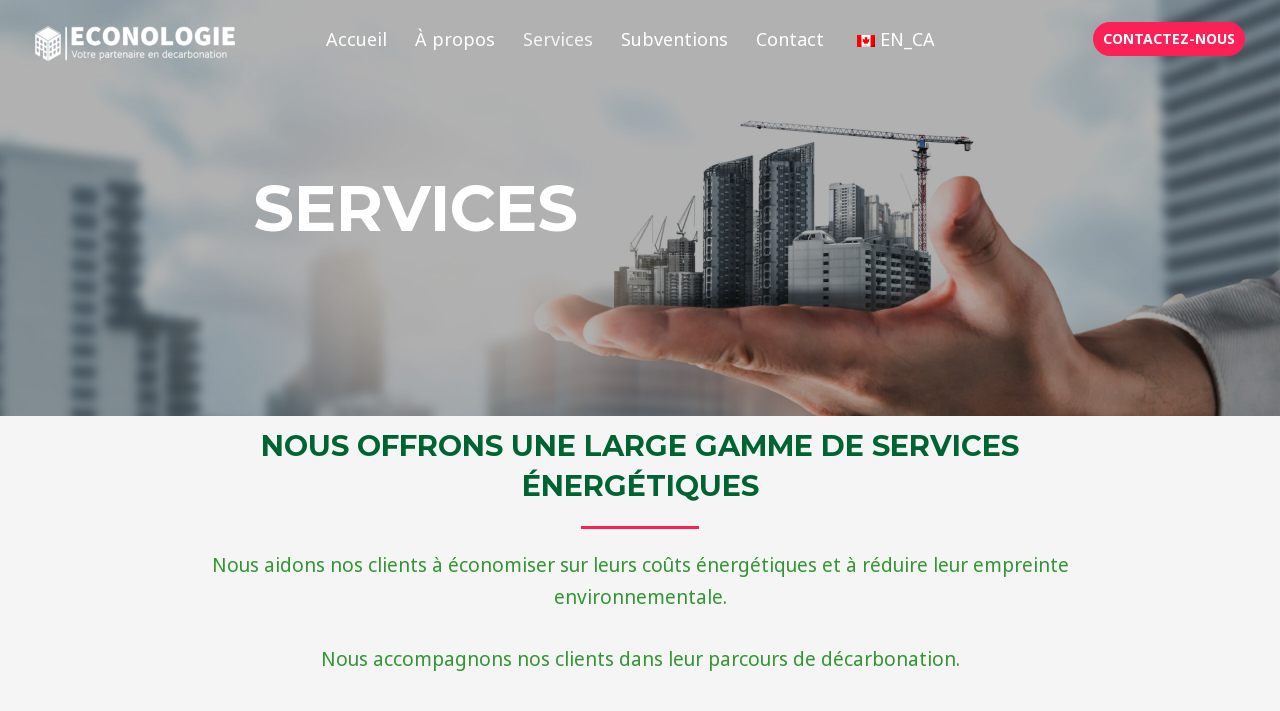

--- FILE ---
content_type: text/css
request_url: http://www.econology.ca/wp-content/uploads/elementor/css/post-6.css?ver=1673104223
body_size: 2342
content:
.elementor-6 .elementor-element.elementor-element-33a79095 > .elementor-container{max-width:800px;}.elementor-6 .elementor-element.elementor-element-33a79095:not(.elementor-motion-effects-element-type-background), .elementor-6 .elementor-element.elementor-element-33a79095 > .elementor-motion-effects-container > .elementor-motion-effects-layer{background-image:url("http://www.econology.ca/wp-content/uploads/2022/10/Building-3-scaled.jpeg");background-position:center center;background-repeat:no-repeat;background-size:cover;}.elementor-6 .elementor-element.elementor-element-33a79095 > .elementor-background-overlay{background-color:var( --e-global-color-astglobalcolor2 );opacity:0.34;transition:background 0.3s, border-radius 0.3s, opacity 0.3s;}.elementor-6 .elementor-element.elementor-element-33a79095{transition:background 0.3s, border 0.3s, border-radius 0.3s, box-shadow 0.3s;padding:160px 0px 160px 0px;}.elementor-6 .elementor-element.elementor-element-3706530d > .elementor-element-populated{text-align:left;}.elementor-6 .elementor-element.elementor-element-537de1f{text-align:center;}.elementor-6 .elementor-element.elementor-element-537de1f .elementor-heading-title{color:var( --e-global-color-astglobalcolor5 );}.elementor-6 .elementor-element.elementor-element-537de1f > .elementor-widget-container{margin:0px 450px 0px 0px;padding:0px 0px 0px 0px;}.elementor-6 .elementor-element.elementor-element-2dbed9a > .elementor-container{max-width:1000px;}.elementor-6 .elementor-element.elementor-element-2dbed9a{margin-top:0px;margin-bottom:0px;}.elementor-6 .elementor-element.elementor-element-1ca627b > .elementor-widget-wrap > .elementor-widget:not(.elementor-widget__width-auto):not(.elementor-widget__width-initial):not(:last-child):not(.elementor-absolute){margin-bottom:20px;}.elementor-6 .elementor-element.elementor-element-1ca627b > .elementor-element-populated{margin:0px 0px 0px 0px;--e-column-margin-right:0px;--e-column-margin-left:0px;padding:0px 0px 0px -1px;}.elementor-6 .elementor-element.elementor-element-1ca627b{z-index:0;}.elementor-6 .elementor-element.elementor-element-42fd904{text-align:center;}.elementor-6 .elementor-element.elementor-element-42fd904 .elementor-heading-title{color:#006432;font-size:29px;}.elementor-6 .elementor-element.elementor-element-432499d{--divider-border-style:solid;--divider-color:var( --e-global-color-astglobalcolor0 );--divider-border-width:3px;}.elementor-6 .elementor-element.elementor-element-432499d .elementor-divider-separator{width:12%;margin:0 auto;margin-center:0;}.elementor-6 .elementor-element.elementor-element-432499d .elementor-divider{text-align:center;padding-top:0px;padding-bottom:0px;}.elementor-6 .elementor-element.elementor-element-8dff22f{column-gap:0px;text-align:center;color:#329632;font-size:19px;}.elementor-6 .elementor-element.elementor-element-8dff22f > .elementor-widget-container{padding:0px 0px 0px 0px;}.elementor-6 .elementor-element.elementor-element-14cf564 .elementor-button .elementor-align-icon-right{margin-left:0px;}.elementor-6 .elementor-element.elementor-element-14cf564 .elementor-button .elementor-align-icon-left{margin-right:0px;}.elementor-6 .elementor-element.elementor-element-14cf564 .elementor-button{line-height:15px;letter-spacing:1.9px;padding:20px 20px 20px 20px;}.elementor-6 .elementor-element.elementor-element-14cf564 > .elementor-widget-container{padding:0px 0px 0px 0px;}.elementor-6 .elementor-element.elementor-element-14cf564{width:100%;max-width:100%;align-self:center;}.elementor-6 .elementor-element.elementor-element-d6c60ea{padding:0px 0px 80px 0px;}.elementor-6 .elementor-element.elementor-element-bfd172b{text-align:center;}.elementor-6 .elementor-element.elementor-element-bfd172b img{width:88%;filter:brightness( 103% ) contrast( 96% ) saturate( 81% ) blur( 0px ) hue-rotate( 336deg );border-radius:4px 4px 4px 4px;box-shadow:10px 10px 0px 1px rgba(0,0,0,0.07);}.elementor-6 .elementor-element.elementor-element-d0c44fe .elementor-image-box-img img{opacity:0.13;}.elementor-6 .elementor-element.elementor-element-d0c44fe .elementor-image-box-wrapper{text-align:left;}.elementor-6 .elementor-element.elementor-element-d0c44fe .elementor-image-box-title{margin-bottom:6px;color:#006432;}.elementor-6 .elementor-element.elementor-element-d0c44fe > .elementor-widget-container{padding:27px 40px 0px 40px;}.elementor-6 .elementor-element.elementor-element-cce00ea img{width:88%;filter:brightness( 103% ) contrast( 96% ) saturate( 81% ) blur( 0px ) hue-rotate( 336deg );border-radius:4px 4px 4px 4px;box-shadow:10px 10px 0px 1px rgba(0,0,0,0.07);}.elementor-6 .elementor-element.elementor-element-c17baf9 .elementor-image-box-wrapper{text-align:left;}.elementor-6 .elementor-element.elementor-element-c17baf9 .elementor-image-box-title{margin-bottom:6px;color:#006432;}.elementor-6 .elementor-element.elementor-element-c17baf9 > .elementor-widget-container{padding:27px 40px 0px 40px;}.elementor-6 .elementor-element.elementor-element-3dca23c{padding:0px 0px 80px 0px;}.elementor-6 .elementor-element.elementor-element-d7fa0e3 img{width:88%;filter:brightness( 103% ) contrast( 96% ) saturate( 81% ) blur( 0px ) hue-rotate( 336deg );border-radius:4px 4px 4px 4px;box-shadow:10px 10px 0px 1px rgba(0,0,0,0.07);}.elementor-6 .elementor-element.elementor-element-0797515 .elementor-image-box-wrapper{text-align:left;}.elementor-6 .elementor-element.elementor-element-0797515 .elementor-image-box-title{margin-bottom:6px;color:#006432;font-size:20px;}.elementor-6 .elementor-element.elementor-element-0797515 > .elementor-widget-container{padding:27px 40px 0px 40px;}.elementor-6 .elementor-element.elementor-element-832a13c img{width:88%;filter:brightness( 103% ) contrast( 96% ) saturate( 81% ) blur( 0px ) hue-rotate( 336deg );border-radius:4px 4px 4px 4px;box-shadow:10px 10px 0px 1px rgba(0,0,0,0.07);}.elementor-6 .elementor-element.elementor-element-1ec211c .elementor-image-box-wrapper{text-align:left;}.elementor-6 .elementor-element.elementor-element-1ec211c .elementor-image-box-title{margin-bottom:6px;color:#006432;font-size:20px;}.elementor-6 .elementor-element.elementor-element-1ec211c > .elementor-widget-container{padding:27px 40px 0px 40px;}.elementor-6 .elementor-element.elementor-element-333072f{padding:0px 0px 80px 0px;}.elementor-6 .elementor-element.elementor-element-1b91117 img{width:88%;filter:brightness( 103% ) contrast( 96% ) saturate( 81% ) blur( 0px ) hue-rotate( 336deg );border-radius:4px 4px 4px 4px;box-shadow:10px 10px 0px 1px rgba(0,0,0,0.07);}.elementor-6 .elementor-element.elementor-element-c76cbc9 .elementor-image-box-wrapper{text-align:left;}.elementor-6 .elementor-element.elementor-element-c76cbc9 .elementor-image-box-title{margin-bottom:6px;color:#006432;}.elementor-6 .elementor-element.elementor-element-c76cbc9 > .elementor-widget-container{padding:27px 40px 0px 40px;}.elementor-6 .elementor-element.elementor-element-56b9438 img{width:88%;filter:brightness( 103% ) contrast( 96% ) saturate( 81% ) blur( 0px ) hue-rotate( 336deg );border-radius:4px 4px 4px 4px;box-shadow:10px 10px 0px 1px rgba(0,0,0,0.07);}.elementor-6 .elementor-element.elementor-element-78785b5 .elementor-image-box-wrapper{text-align:left;}.elementor-6 .elementor-element.elementor-element-78785b5 .elementor-image-box-title{margin-bottom:6px;color:#006432;}.elementor-6 .elementor-element.elementor-element-78785b5 > .elementor-widget-container{padding:27px 40px 0px 40px;}.elementor-6 .elementor-element.elementor-element-bc05d7f{padding:0px 0px 80px 0px;}.elementor-6 .elementor-element.elementor-element-457e305 img{width:88%;filter:brightness( 103% ) contrast( 96% ) saturate( 81% ) blur( 0px ) hue-rotate( 336deg );border-radius:4px 4px 4px 4px;box-shadow:10px 10px 0px 1px rgba(0,0,0,0.07);}.elementor-6 .elementor-element.elementor-element-b88d911 .elementor-image-box-wrapper{text-align:left;}.elementor-6 .elementor-element.elementor-element-b88d911 .elementor-image-box-title{margin-bottom:6px;color:#006432;}.elementor-6 .elementor-element.elementor-element-b88d911 > .elementor-widget-container{padding:27px 40px 0px 40px;}.elementor-6 .elementor-element.elementor-element-f80d932 img{width:88%;filter:brightness( 103% ) contrast( 96% ) saturate( 81% ) blur( 0px ) hue-rotate( 336deg );border-radius:4px 4px 4px 4px;box-shadow:10px 10px 0px 1px rgba(0,0,0,0.07);}.elementor-6 .elementor-element.elementor-element-79e64b4 .elementor-image-box-wrapper{text-align:left;}.elementor-6 .elementor-element.elementor-element-79e64b4 .elementor-image-box-title{margin-bottom:6px;color:#006432;}.elementor-6 .elementor-element.elementor-element-79e64b4 > .elementor-widget-container{padding:27px 40px 0px 40px;}.elementor-6 .elementor-element.elementor-element-5999602:not(.elementor-motion-effects-element-type-background), .elementor-6 .elementor-element.elementor-element-5999602 > .elementor-motion-effects-container > .elementor-motion-effects-layer{background-color:var( --e-global-color-astglobalcolor4 );}.elementor-6 .elementor-element.elementor-element-5999602{transition:background 0.3s, border 0.3s, border-radius 0.3s, box-shadow 0.3s;margin-top:-60px;margin-bottom:0px;padding:80px 0px 80px 0px;}.elementor-6 .elementor-element.elementor-element-5999602 > .elementor-background-overlay{transition:background 0.3s, border-radius 0.3s, opacity 0.3s;}.elementor-6 .elementor-element.elementor-element-991a6c0 > .elementor-element-populated{margin:0px 0px 0px 15px;--e-column-margin-right:0px;--e-column-margin-left:15px;padding:0px 50px 0px 0px;}.elementor-6 .elementor-element.elementor-element-9371562{text-align:left;}.elementor-6 .elementor-element.elementor-element-9371562 .elementor-heading-title{color:#006432;}.elementor-6 .elementor-element.elementor-element-a14414a{--divider-border-style:solid;--divider-color:var( --e-global-color-astglobalcolor0 );--divider-border-width:3px;}.elementor-6 .elementor-element.elementor-element-a14414a .elementor-divider-separator{width:10%;margin:0 auto;margin-left:0;}.elementor-6 .elementor-element.elementor-element-a14414a .elementor-divider{text-align:left;padding-top:0px;padding-bottom:0px;}.elementor-6 .elementor-element.elementor-element-1eebcdd > .elementor-widget-container{padding:0px 0px 0px 0px;}.elementor-6 .elementor-element.elementor-element-6336eab .elementor-icon-list-items:not(.elementor-inline-items) .elementor-icon-list-item:not(:last-child){padding-bottom:calc(8px/2);}.elementor-6 .elementor-element.elementor-element-6336eab .elementor-icon-list-items:not(.elementor-inline-items) .elementor-icon-list-item:not(:first-child){margin-top:calc(8px/2);}.elementor-6 .elementor-element.elementor-element-6336eab .elementor-icon-list-items.elementor-inline-items .elementor-icon-list-item{margin-right:calc(8px/2);margin-left:calc(8px/2);}.elementor-6 .elementor-element.elementor-element-6336eab .elementor-icon-list-items.elementor-inline-items{margin-right:calc(-8px/2);margin-left:calc(-8px/2);}body.rtl .elementor-6 .elementor-element.elementor-element-6336eab .elementor-icon-list-items.elementor-inline-items .elementor-icon-list-item:after{left:calc(-8px/2);}body:not(.rtl) .elementor-6 .elementor-element.elementor-element-6336eab .elementor-icon-list-items.elementor-inline-items .elementor-icon-list-item:after{right:calc(-8px/2);}.elementor-6 .elementor-element.elementor-element-6336eab .elementor-icon-list-icon i{color:var( --e-global-color-astglobalcolor0 );}.elementor-6 .elementor-element.elementor-element-6336eab .elementor-icon-list-icon svg{fill:var( --e-global-color-astglobalcolor0 );}.elementor-6 .elementor-element.elementor-element-6336eab{--e-icon-list-icon-size:14px;}.elementor-6 .elementor-element.elementor-element-6336eab .elementor-icon-list-text{color:var( --e-global-color-astglobalcolor2 );padding-left:10px;}.elementor-6 .elementor-element.elementor-element-7a529e9 > .elementor-element-populated{margin:0px 0px 0px 15px;--e-column-margin-right:0px;--e-column-margin-left:15px;padding:0px 50px 0px 0px;}.elementor-6 .elementor-element.elementor-element-5a5731a{text-align:left;}.elementor-6 .elementor-element.elementor-element-5a5731a .elementor-heading-title{color:#006432;}.elementor-6 .elementor-element.elementor-element-af9a696{--divider-border-style:solid;--divider-color:var( --e-global-color-astglobalcolor0 );--divider-border-width:3px;}.elementor-6 .elementor-element.elementor-element-af9a696 .elementor-divider-separator{width:10%;margin:0 auto;margin-left:0;}.elementor-6 .elementor-element.elementor-element-af9a696 .elementor-divider{text-align:left;padding-top:0px;padding-bottom:0px;}.elementor-6 .elementor-element.elementor-element-4b56361 > .elementor-widget-container{padding:0px 0px 0px 0px;}.elementor-6 .elementor-element.elementor-element-75a0655 .elementor-icon-list-items:not(.elementor-inline-items) .elementor-icon-list-item:not(:last-child){padding-bottom:calc(8px/2);}.elementor-6 .elementor-element.elementor-element-75a0655 .elementor-icon-list-items:not(.elementor-inline-items) .elementor-icon-list-item:not(:first-child){margin-top:calc(8px/2);}.elementor-6 .elementor-element.elementor-element-75a0655 .elementor-icon-list-items.elementor-inline-items .elementor-icon-list-item{margin-right:calc(8px/2);margin-left:calc(8px/2);}.elementor-6 .elementor-element.elementor-element-75a0655 .elementor-icon-list-items.elementor-inline-items{margin-right:calc(-8px/2);margin-left:calc(-8px/2);}body.rtl .elementor-6 .elementor-element.elementor-element-75a0655 .elementor-icon-list-items.elementor-inline-items .elementor-icon-list-item:after{left:calc(-8px/2);}body:not(.rtl) .elementor-6 .elementor-element.elementor-element-75a0655 .elementor-icon-list-items.elementor-inline-items .elementor-icon-list-item:after{right:calc(-8px/2);}.elementor-6 .elementor-element.elementor-element-75a0655 .elementor-icon-list-icon i{color:var( --e-global-color-astglobalcolor0 );}.elementor-6 .elementor-element.elementor-element-75a0655 .elementor-icon-list-icon svg{fill:var( --e-global-color-astglobalcolor0 );}.elementor-6 .elementor-element.elementor-element-75a0655{--e-icon-list-icon-size:14px;}.elementor-6 .elementor-element.elementor-element-75a0655 .elementor-icon-list-text{color:var( --e-global-color-astglobalcolor2 );padding-left:10px;}.elementor-6 .elementor-element.elementor-element-c5cec66 .elementor-button .elementor-align-icon-right{margin-left:12px;}.elementor-6 .elementor-element.elementor-element-c5cec66 .elementor-button .elementor-align-icon-left{margin-right:12px;}.elementor-6 .elementor-element.elementor-element-c5cec66 > .elementor-widget-container{margin:0px 0px 0px 0px;padding:0px 0px 0px 0px;}@media(max-width:1024px){.elementor-6 .elementor-element.elementor-element-33a79095:not(.elementor-motion-effects-element-type-background), .elementor-6 .elementor-element.elementor-element-33a79095 > .elementor-motion-effects-container > .elementor-motion-effects-layer{background-position:center center;}.elementor-6 .elementor-element.elementor-element-33a79095{padding:100px 50px 100px 50px;}.elementor-6 .elementor-element.elementor-element-537de1f .elementor-heading-title{font-size:34px;}.elementor-6 .elementor-element.elementor-element-2dbed9a{padding:60px 50px 50px 50px;}.elementor-6 .elementor-element.elementor-element-8dff22f{font-size:20px;}.elementor-6 .elementor-element.elementor-element-8dff22f > .elementor-widget-container{padding:0px 80px 0px 80px;}.elementor-6 .elementor-element.elementor-element-14cf564 .elementor-button{font-size:15px;line-height:1.5em;}.elementor-6 .elementor-element.elementor-element-d6c60ea{padding:0px 50px 40px 50px;}.elementor-6 .elementor-element.elementor-element-f20a204 > .elementor-element-populated{padding:0px 0px 0px 0px;}.elementor-6 .elementor-element.elementor-element-d0c44fe > .elementor-widget-container{padding:10px 20px 0px 20px;}.elementor-6 .elementor-element.elementor-element-bce40d9 > .elementor-element-populated{padding:0px 0px 0px 0px;}.elementor-6 .elementor-element.elementor-element-c17baf9 > .elementor-widget-container{padding:10px 20px 0px 20px;}.elementor-6 .elementor-element.elementor-element-3dca23c{padding:0px 50px 60px 50px;}.elementor-6 .elementor-element.elementor-element-f58b4c4 > .elementor-element-populated{padding:0px 0px 0px 0px;}.elementor-6 .elementor-element.elementor-element-0797515 .elementor-image-box-title{font-size:18px;}.elementor-6 .elementor-element.elementor-element-0797515 > .elementor-widget-container{padding:10px 20px 0px 20px;}.elementor-6 .elementor-element.elementor-element-31ca30b > .elementor-element-populated{padding:0px 0px 0px 0px;}.elementor-6 .elementor-element.elementor-element-1ec211c .elementor-image-box-title{font-size:18px;}.elementor-6 .elementor-element.elementor-element-1ec211c > .elementor-widget-container{padding:10px 20px 0px 20px;}.elementor-6 .elementor-element.elementor-element-333072f{padding:0px 50px 60px 50px;}.elementor-6 .elementor-element.elementor-element-d242110 > .elementor-element-populated{padding:0px 0px 0px 0px;}.elementor-6 .elementor-element.elementor-element-c76cbc9 > .elementor-widget-container{padding:10px 20px 0px 20px;}.elementor-6 .elementor-element.elementor-element-6457f2f > .elementor-element-populated{padding:0px 0px 0px 0px;}.elementor-6 .elementor-element.elementor-element-78785b5 > .elementor-widget-container{padding:10px 20px 0px 20px;}.elementor-6 .elementor-element.elementor-element-bc05d7f{padding:0px 50px 60px 50px;}.elementor-6 .elementor-element.elementor-element-08835ae > .elementor-element-populated{padding:0px 0px 0px 0px;}.elementor-6 .elementor-element.elementor-element-b88d911 > .elementor-widget-container{padding:10px 20px 0px 20px;}.elementor-6 .elementor-element.elementor-element-c0e5647 > .elementor-element-populated{padding:0px 0px 0px 0px;}.elementor-6 .elementor-element.elementor-element-79e64b4 > .elementor-widget-container{padding:10px 20px 0px 20px;}.elementor-6 .elementor-element.elementor-element-5999602{padding:60px 50px 60px 50px;}.elementor-6 .elementor-element.elementor-element-991a6c0 > .elementor-element-populated{padding:0px 0px 0px 0px;}.elementor-6 .elementor-element.elementor-element-7a529e9 > .elementor-element-populated{padding:0px 0px 0px 0px;}}@media(max-width:767px){.elementor-6 .elementor-element.elementor-element-33a79095{padding:90px 20px 90px 20px;}.elementor-6 .elementor-element.elementor-element-3706530d > .elementor-widget-wrap > .elementor-widget:not(.elementor-widget__width-auto):not(.elementor-widget__width-initial):not(:last-child):not(.elementor-absolute){margin-bottom:20px;}.elementor-6 .elementor-element.elementor-element-537de1f{text-align:center;}.elementor-6 .elementor-element.elementor-element-2dbed9a{padding:60px 20px 40px 20px;}.elementor-6 .elementor-element.elementor-element-1ca627b > .elementor-element-populated{padding:0px 0px 0px 0px;}.elementor-6 .elementor-element.elementor-element-432499d .elementor-divider-separator{width:17%;}.elementor-6 .elementor-element.elementor-element-8dff22f > .elementor-widget-container{padding:0px 0px 0px 0px;}.elementor-6 .elementor-element.elementor-element-14cf564 .elementor-button{font-size:15px;letter-spacing:0px;word-spacing:0.1em;}.elementor-6 .elementor-element.elementor-element-14cf564{width:100%;max-width:100%;align-self:center;}.elementor-6 .elementor-element.elementor-element-d6c60ea{padding:0px 20px 0px 20px;}.elementor-6 .elementor-element.elementor-element-f20a204 > .elementor-element-populated{padding:0px 0px 0px 0px;}.elementor-6 .elementor-element.elementor-element-bfd172b img{width:100%;}.elementor-6 .elementor-element.elementor-element-bfd172b > .elementor-widget-container{padding:0px 10px 0px 0px;}.elementor-6 .elementor-element.elementor-element-d0c44fe > .elementor-widget-container{padding:10px 0px 0px 0px;}.elementor-6 .elementor-element.elementor-element-bce40d9 > .elementor-element-populated{margin:50px 0px 0px 0px;--e-column-margin-right:0px;--e-column-margin-left:0px;padding:0px 0px 0px 0px;}.elementor-6 .elementor-element.elementor-element-cce00ea img{width:100%;}.elementor-6 .elementor-element.elementor-element-cce00ea > .elementor-widget-container{padding:0px 10px 0px 0px;}.elementor-6 .elementor-element.elementor-element-c17baf9 > .elementor-widget-container{padding:10px 0px 0px 0px;}.elementor-6 .elementor-element.elementor-element-3dca23c{margin-top:50px;margin-bottom:0px;padding:0px 20px 0px 20px;}.elementor-6 .elementor-element.elementor-element-f58b4c4 > .elementor-element-populated{margin:0px 0px 0px 0px;--e-column-margin-right:0px;--e-column-margin-left:0px;padding:0px 0px 0px 0px;}.elementor-6 .elementor-element.elementor-element-d7fa0e3 img{width:100%;}.elementor-6 .elementor-element.elementor-element-d7fa0e3 > .elementor-widget-container{padding:0px 10px 0px 0px;}.elementor-6 .elementor-element.elementor-element-0797515 > .elementor-widget-container{padding:10px 0px 0px 0px;}.elementor-6 .elementor-element.elementor-element-31ca30b > .elementor-element-populated{margin:50px 0px 0px 0px;--e-column-margin-right:0px;--e-column-margin-left:0px;padding:0px 0px 0px 0px;}.elementor-6 .elementor-element.elementor-element-832a13c img{width:100%;}.elementor-6 .elementor-element.elementor-element-832a13c > .elementor-widget-container{padding:0px 10px 0px 0px;}.elementor-6 .elementor-element.elementor-element-1ec211c > .elementor-widget-container{padding:10px 0px 0px 0px;}.elementor-6 .elementor-element.elementor-element-333072f{margin-top:50px;margin-bottom:0px;padding:0px 20px 0px 20px;}.elementor-6 .elementor-element.elementor-element-d242110 > .elementor-element-populated{margin:0px 0px 0px 0px;--e-column-margin-right:0px;--e-column-margin-left:0px;padding:0px 0px 0px 0px;}.elementor-6 .elementor-element.elementor-element-1b91117 img{width:100%;}.elementor-6 .elementor-element.elementor-element-1b91117 > .elementor-widget-container{padding:0px 10px 0px 0px;}.elementor-6 .elementor-element.elementor-element-c76cbc9 > .elementor-widget-container{padding:10px 0px 0px 0px;}.elementor-6 .elementor-element.elementor-element-6457f2f > .elementor-element-populated{margin:50px 0px 0px 0px;--e-column-margin-right:0px;--e-column-margin-left:0px;padding:0px 0px 0px 0px;}.elementor-6 .elementor-element.elementor-element-56b9438 img{width:100%;}.elementor-6 .elementor-element.elementor-element-56b9438 > .elementor-widget-container{padding:0px 10px 0px 0px;}.elementor-6 .elementor-element.elementor-element-78785b5 > .elementor-widget-container{padding:10px 0px 0px 0px;}.elementor-6 .elementor-element.elementor-element-bc05d7f{margin-top:50px;margin-bottom:0px;padding:0px 20px 0px 20px;}.elementor-6 .elementor-element.elementor-element-08835ae > .elementor-element-populated{margin:0px 0px 0px 0px;--e-column-margin-right:0px;--e-column-margin-left:0px;padding:0px 0px 0px 0px;}.elementor-6 .elementor-element.elementor-element-457e305 img{width:100%;}.elementor-6 .elementor-element.elementor-element-457e305 > .elementor-widget-container{padding:0px 10px 0px 0px;}.elementor-6 .elementor-element.elementor-element-b88d911 > .elementor-widget-container{padding:10px 0px 0px 0px;}.elementor-6 .elementor-element.elementor-element-c0e5647 > .elementor-element-populated{margin:50px 0px 0px 0px;--e-column-margin-right:0px;--e-column-margin-left:0px;padding:0px 0px 0px 0px;}.elementor-6 .elementor-element.elementor-element-f80d932 img{width:100%;}.elementor-6 .elementor-element.elementor-element-f80d932 > .elementor-widget-container{padding:0px 10px 0px 0px;}.elementor-6 .elementor-element.elementor-element-79e64b4 > .elementor-widget-container{padding:10px 0px 60px 0px;}.elementor-6 .elementor-element.elementor-element-5999602{padding:50px 20px 50px 20px;}.elementor-6 .elementor-element.elementor-element-991a6c0 > .elementor-element-populated{margin:0px 0px 0px 0px;--e-column-margin-right:0px;--e-column-margin-left:0px;padding:0px 0px 0px 0px;}.elementor-6 .elementor-element.elementor-element-9371562{text-align:center;}.elementor-6 .elementor-element.elementor-element-a14414a .elementor-divider-separator{width:18%;margin:0 auto;margin-center:0;}.elementor-6 .elementor-element.elementor-element-a14414a .elementor-divider{text-align:center;}.elementor-6 .elementor-element.elementor-element-1eebcdd{text-align:center;}.elementor-6 .elementor-element.elementor-element-1eebcdd > .elementor-widget-container{padding:0px 0px 0px 0px;}.elementor-6 .elementor-element.elementor-element-6336eab > .elementor-widget-container{padding:0px 0px 0px 0px;}.elementor-6 .elementor-element.elementor-element-7a529e9 > .elementor-element-populated{margin:50px 0px 0px 0px;--e-column-margin-right:0px;--e-column-margin-left:0px;padding:0px 0px 0px 0px;}.elementor-6 .elementor-element.elementor-element-5a5731a{text-align:center;}.elementor-6 .elementor-element.elementor-element-af9a696 .elementor-divider-separator{width:18%;margin:0 auto;margin-center:0;}.elementor-6 .elementor-element.elementor-element-af9a696 .elementor-divider{text-align:center;}.elementor-6 .elementor-element.elementor-element-4b56361{text-align:center;}.elementor-6 .elementor-element.elementor-element-4b56361 > .elementor-widget-container{padding:0px 0px 0px 0px;}.elementor-6 .elementor-element.elementor-element-75a0655 > .elementor-widget-container{padding:0px 0px 0px 0px;}}@media(min-width:768px){.elementor-6 .elementor-element.elementor-element-3706530d{width:100%;}.elementor-6 .elementor-element.elementor-element-1ca627b{width:100%;}}@media(max-width:1024px) and (min-width:768px){.elementor-6 .elementor-element.elementor-element-1ca627b{width:100%;}.elementor-6 .elementor-element.elementor-element-f20a204{width:50%;}.elementor-6 .elementor-element.elementor-element-bce40d9{width:50%;}.elementor-6 .elementor-element.elementor-element-f58b4c4{width:50%;}.elementor-6 .elementor-element.elementor-element-31ca30b{width:50%;}.elementor-6 .elementor-element.elementor-element-d242110{width:50%;}.elementor-6 .elementor-element.elementor-element-6457f2f{width:50%;}.elementor-6 .elementor-element.elementor-element-08835ae{width:50%;}.elementor-6 .elementor-element.elementor-element-c0e5647{width:50%;}}